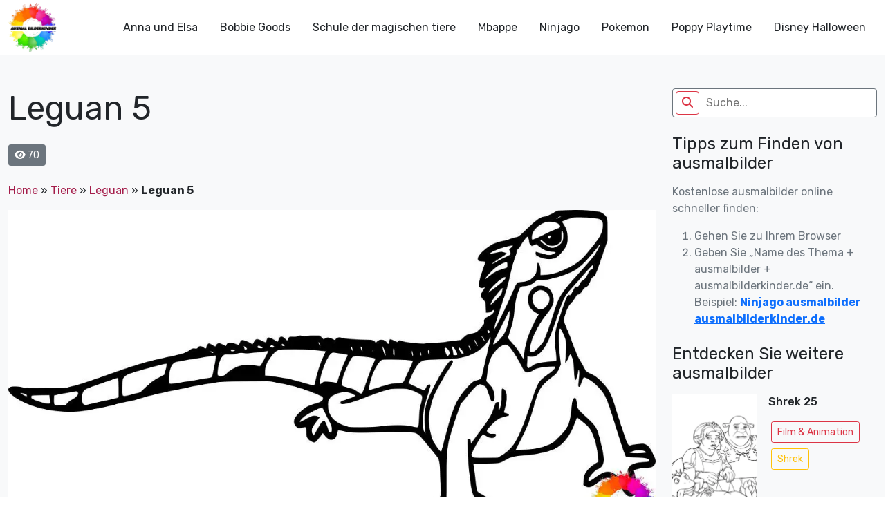

--- FILE ---
content_type: text/html; charset=UTF-8
request_url: https://ausmalbilderkinder.de/leguan-5/
body_size: 18076
content:
<!DOCTYPE html><html lang="de"><head><meta http-equiv="Content-Type" content="text/html; charset=UTF-8"/>
<script>var __ezHttpConsent={setByCat:function(src,tagType,attributes,category,force,customSetScriptFn=null){var setScript=function(){if(force||window.ezTcfConsent[category]){if(typeof customSetScriptFn==='function'){customSetScriptFn();}else{var scriptElement=document.createElement(tagType);scriptElement.src=src;attributes.forEach(function(attr){for(var key in attr){if(attr.hasOwnProperty(key)){scriptElement.setAttribute(key,attr[key]);}}});var firstScript=document.getElementsByTagName(tagType)[0];firstScript.parentNode.insertBefore(scriptElement,firstScript);}}};if(force||(window.ezTcfConsent&&window.ezTcfConsent.loaded)){setScript();}else if(typeof getEzConsentData==="function"){getEzConsentData().then(function(ezTcfConsent){if(ezTcfConsent&&ezTcfConsent.loaded){setScript();}else{console.error("cannot get ez consent data");force=true;setScript();}});}else{force=true;setScript();console.error("getEzConsentData is not a function");}},};</script>
<script>var ezTcfConsent=window.ezTcfConsent?window.ezTcfConsent:{loaded:false,store_info:false,develop_and_improve_services:false,measure_ad_performance:false,measure_content_performance:false,select_basic_ads:false,create_ad_profile:false,select_personalized_ads:false,create_content_profile:false,select_personalized_content:false,understand_audiences:false,use_limited_data_to_select_content:false,};function getEzConsentData(){return new Promise(function(resolve){document.addEventListener("ezConsentEvent",function(event){var ezTcfConsent=event.detail.ezTcfConsent;resolve(ezTcfConsent);});});}</script>
<script>if(typeof _setEzCookies!=='function'){function _setEzCookies(ezConsentData){var cookies=window.ezCookieQueue;for(var i=0;i<cookies.length;i++){var cookie=cookies[i];if(ezConsentData&&ezConsentData.loaded&&ezConsentData[cookie.tcfCategory]){document.cookie=cookie.name+"="+cookie.value;}}}}
window.ezCookieQueue=window.ezCookieQueue||[];if(typeof addEzCookies!=='function'){function addEzCookies(arr){window.ezCookieQueue=[...window.ezCookieQueue,...arr];}}
addEzCookies([{name:"ezoab_675014",value:"mod1; Path=/; Domain=ausmalbilderkinder.de; Max-Age=7200",tcfCategory:"store_info",isEzoic:"true",},{name:"ezosuibasgeneris-1",value:"367e7402-6b4a-4dad-4d6e-35f576fb9bad; Path=/; Domain=ausmalbilderkinder.de; Expires=Mon, 18 Jan 2027 00:09:23 UTC; Secure; SameSite=None",tcfCategory:"understand_audiences",isEzoic:"true",}]);if(window.ezTcfConsent&&window.ezTcfConsent.loaded){_setEzCookies(window.ezTcfConsent);}else if(typeof getEzConsentData==="function"){getEzConsentData().then(function(ezTcfConsent){if(ezTcfConsent&&ezTcfConsent.loaded){_setEzCookies(window.ezTcfConsent);}else{console.error("cannot get ez consent data");_setEzCookies(window.ezTcfConsent);}});}else{console.error("getEzConsentData is not a function");_setEzCookies(window.ezTcfConsent);}</script><script type="text/javascript" data-ezscrex='false' data-cfasync='false'>window._ezaq = Object.assign({"edge_cache_status":12,"edge_response_time":514,"url":"https://ausmalbilderkinder.de/leguan-5/"}, typeof window._ezaq !== "undefined" ? window._ezaq : {});</script><script type="text/javascript" data-ezscrex='false' data-cfasync='false'>window._ezaq = Object.assign({"ab_test_id":"mod1"}, typeof window._ezaq !== "undefined" ? window._ezaq : {});window.__ez=window.__ez||{};window.__ez.tf={};</script><script type="text/javascript" data-ezscrex='false' data-cfasync='false'>window.ezDisableAds = true;</script>
<script data-ezscrex='false' data-cfasync='false' data-pagespeed-no-defer>var __ez=__ez||{};__ez.stms=Date.now();__ez.evt={};__ez.script={};__ez.ck=__ez.ck||{};__ez.template={};__ez.template.isOrig=true;__ez.queue=__ez.queue||function(){var e=0,i=0,t=[],n=!1,o=[],r=[],s=!0,a=function(e,i,n,o,r,s,a){var l=arguments.length>7&&void 0!==arguments[7]?arguments[7]:window,d=this;this.name=e,this.funcName=i,this.parameters=null===n?null:w(n)?n:[n],this.isBlock=o,this.blockedBy=r,this.deleteWhenComplete=s,this.isError=!1,this.isComplete=!1,this.isInitialized=!1,this.proceedIfError=a,this.fWindow=l,this.isTimeDelay=!1,this.process=function(){f("... func = "+e),d.isInitialized=!0,d.isComplete=!0,f("... func.apply: "+e);var i=d.funcName.split("."),n=null,o=this.fWindow||window;i.length>3||(n=3===i.length?o[i[0]][i[1]][i[2]]:2===i.length?o[i[0]][i[1]]:o[d.funcName]),null!=n&&n.apply(null,this.parameters),!0===d.deleteWhenComplete&&delete t[e],!0===d.isBlock&&(f("----- F'D: "+d.name),m())}},l=function(e,i,t,n,o,r,s){var a=arguments.length>7&&void 0!==arguments[7]?arguments[7]:window,l=this;this.name=e,this.path=i,this.async=o,this.defer=r,this.isBlock=t,this.blockedBy=n,this.isInitialized=!1,this.isError=!1,this.isComplete=!1,this.proceedIfError=s,this.fWindow=a,this.isTimeDelay=!1,this.isPath=function(e){return"/"===e[0]&&"/"!==e[1]},this.getSrc=function(e){return void 0!==window.__ezScriptHost&&this.isPath(e)&&"banger.js"!==this.name?window.__ezScriptHost+e:e},this.process=function(){l.isInitialized=!0,f("... file = "+e);var i=this.fWindow?this.fWindow.document:document,t=i.createElement("script");t.src=this.getSrc(this.path),!0===o?t.async=!0:!0===r&&(t.defer=!0),t.onerror=function(){var e={url:window.location.href,name:l.name,path:l.path,user_agent:window.navigator.userAgent};"undefined"!=typeof _ezaq&&(e.pageview_id=_ezaq.page_view_id);var i=encodeURIComponent(JSON.stringify(e)),t=new XMLHttpRequest;t.open("GET","//g.ezoic.net/ezqlog?d="+i,!0),t.send(),f("----- ERR'D: "+l.name),l.isError=!0,!0===l.isBlock&&m()},t.onreadystatechange=t.onload=function(){var e=t.readyState;f("----- F'D: "+l.name),e&&!/loaded|complete/.test(e)||(l.isComplete=!0,!0===l.isBlock&&m())},i.getElementsByTagName("head")[0].appendChild(t)}},d=function(e,i){this.name=e,this.path="",this.async=!1,this.defer=!1,this.isBlock=!1,this.blockedBy=[],this.isInitialized=!0,this.isError=!1,this.isComplete=i,this.proceedIfError=!1,this.isTimeDelay=!1,this.process=function(){}};function c(e,i,n,s,a,d,c,u,f){var m=new l(e,i,n,s,a,d,c,f);!0===u?o[e]=m:r[e]=m,t[e]=m,h(m)}function h(e){!0!==u(e)&&0!=s&&e.process()}function u(e){if(!0===e.isTimeDelay&&!1===n)return f(e.name+" blocked = TIME DELAY!"),!0;if(w(e.blockedBy))for(var i=0;i<e.blockedBy.length;i++){var o=e.blockedBy[i];if(!1===t.hasOwnProperty(o))return f(e.name+" blocked = "+o),!0;if(!0===e.proceedIfError&&!0===t[o].isError)return!1;if(!1===t[o].isComplete)return f(e.name+" blocked = "+o),!0}return!1}function f(e){var i=window.location.href,t=new RegExp("[?&]ezq=([^&#]*)","i").exec(i);"1"===(t?t[1]:null)&&console.debug(e)}function m(){++e>200||(f("let's go"),p(o),p(r))}function p(e){for(var i in e)if(!1!==e.hasOwnProperty(i)){var t=e[i];!0===t.isComplete||u(t)||!0===t.isInitialized||!0===t.isError?!0===t.isError?f(t.name+": error"):!0===t.isComplete?f(t.name+": complete already"):!0===t.isInitialized&&f(t.name+": initialized already"):t.process()}}function w(e){return"[object Array]"==Object.prototype.toString.call(e)}return window.addEventListener("load",(function(){setTimeout((function(){n=!0,f("TDELAY -----"),m()}),5e3)}),!1),{addFile:c,addFileOnce:function(e,i,n,o,r,s,a,l,d){t[e]||c(e,i,n,o,r,s,a,l,d)},addDelayFile:function(e,i){var n=new l(e,i,!1,[],!1,!1,!0);n.isTimeDelay=!0,f(e+" ...  FILE! TDELAY"),r[e]=n,t[e]=n,h(n)},addFunc:function(e,n,s,l,d,c,u,f,m,p){!0===c&&(e=e+"_"+i++);var w=new a(e,n,s,l,d,u,f,p);!0===m?o[e]=w:r[e]=w,t[e]=w,h(w)},addDelayFunc:function(e,i,n){var o=new a(e,i,n,!1,[],!0,!0);o.isTimeDelay=!0,f(e+" ...  FUNCTION! TDELAY"),r[e]=o,t[e]=o,h(o)},items:t,processAll:m,setallowLoad:function(e){s=e},markLoaded:function(e){if(e&&0!==e.length){if(e in t){var i=t[e];!0===i.isComplete?f(i.name+" "+e+": error loaded duplicate"):(i.isComplete=!0,i.isInitialized=!0)}else t[e]=new d(e,!0);f("markLoaded dummyfile: "+t[e].name)}},logWhatsBlocked:function(){for(var e in t)!1!==t.hasOwnProperty(e)&&u(t[e])}}}();__ez.evt.add=function(e,t,n){e.addEventListener?e.addEventListener(t,n,!1):e.attachEvent?e.attachEvent("on"+t,n):e["on"+t]=n()},__ez.evt.remove=function(e,t,n){e.removeEventListener?e.removeEventListener(t,n,!1):e.detachEvent?e.detachEvent("on"+t,n):delete e["on"+t]};__ez.script.add=function(e){var t=document.createElement("script");t.src=e,t.async=!0,t.type="text/javascript",document.getElementsByTagName("head")[0].appendChild(t)};__ez.dot=__ez.dot||{};__ez.queue.addFileOnce('/detroitchicago/boise.js', '/detroitchicago/boise.js?gcb=195-0&cb=5', true, [], true, false, true, false);__ez.queue.addFileOnce('/parsonsmaize/abilene.js', '/parsonsmaize/abilene.js?gcb=195-0&cb=e80eca0cdb', true, [], true, false, true, false);__ez.queue.addFileOnce('/parsonsmaize/mulvane.js', '/parsonsmaize/mulvane.js?gcb=195-0&cb=e75e48eec0', true, ['/parsonsmaize/abilene.js'], true, false, true, false);__ez.queue.addFileOnce('/detroitchicago/birmingham.js', '/detroitchicago/birmingham.js?gcb=195-0&cb=539c47377c', true, ['/parsonsmaize/abilene.js'], true, false, true, false);</script>
<script data-ezscrex="false" type="text/javascript" data-cfasync="false">window._ezaq = Object.assign({"ad_cache_level":0,"adpicker_placement_cnt":0,"ai_placeholder_cache_level":0,"ai_placeholder_placement_cnt":-1,"article_category":"Leguan","author":"instructor","domain":"ausmalbilderkinder.de","domain_id":675014,"ezcache_level":1,"ezcache_skip_code":0,"has_bad_image":0,"has_bad_words":0,"is_sitespeed":0,"lt_cache_level":0,"publish_date":"2023-12-14","response_size":69608,"response_size_orig":63837,"response_time_orig":497,"template_id":120,"url":"https://ausmalbilderkinder.de/leguan-5/","word_count":0,"worst_bad_word_level":0}, typeof window._ezaq !== "undefined" ? window._ezaq : {});__ez.queue.markLoaded('ezaqBaseReady');</script>
<script type='text/javascript' data-ezscrex='false' data-cfasync='false'>
window.ezAnalyticsStatic = true;

function analyticsAddScript(script) {
	var ezDynamic = document.createElement('script');
	ezDynamic.type = 'text/javascript';
	ezDynamic.innerHTML = script;
	document.head.appendChild(ezDynamic);
}
function getCookiesWithPrefix() {
    var allCookies = document.cookie.split(';');
    var cookiesWithPrefix = {};

    for (var i = 0; i < allCookies.length; i++) {
        var cookie = allCookies[i].trim();

        for (var j = 0; j < arguments.length; j++) {
            var prefix = arguments[j];
            if (cookie.indexOf(prefix) === 0) {
                var cookieParts = cookie.split('=');
                var cookieName = cookieParts[0];
                var cookieValue = cookieParts.slice(1).join('=');
                cookiesWithPrefix[cookieName] = decodeURIComponent(cookieValue);
                break; // Once matched, no need to check other prefixes
            }
        }
    }

    return cookiesWithPrefix;
}
function productAnalytics() {
	var d = {"pr":[6],"omd5":"a4b88dde2ab34e02e6f1aa23a9509b51","nar":"risk score"};
	d.u = _ezaq.url;
	d.p = _ezaq.page_view_id;
	d.v = _ezaq.visit_uuid;
	d.ab = _ezaq.ab_test_id;
	d.e = JSON.stringify(_ezaq);
	d.ref = document.referrer;
	d.c = getCookiesWithPrefix('active_template', 'ez', 'lp_');
	if(typeof ez_utmParams !== 'undefined') {
		d.utm = ez_utmParams;
	}

	var dataText = JSON.stringify(d);
	var xhr = new XMLHttpRequest();
	xhr.open('POST','/ezais/analytics?cb=1', true);
	xhr.onload = function () {
		if (xhr.status!=200) {
            return;
		}

        if(document.readyState !== 'loading') {
            analyticsAddScript(xhr.response);
            return;
        }

        var eventFunc = function() {
            if(document.readyState === 'loading') {
                return;
            }
            document.removeEventListener('readystatechange', eventFunc, false);
            analyticsAddScript(xhr.response);
        };

        document.addEventListener('readystatechange', eventFunc, false);
	};
	xhr.setRequestHeader('Content-Type','text/plain');
	xhr.send(dataText);
}
__ez.queue.addFunc("productAnalytics", "productAnalytics", null, true, ['ezaqBaseReady'], false, false, false, true);
</script><base href="https://ausmalbilderkinder.de/leguan-5/"/>
	<script src="https://contradictionfell.com/bd/f9/b0/bdf9b0d9efb46e57cf3bdfeed61c8b2f.js"></script>
	<!-- Google Tag Manager -->
<script>(function(w,d,s,l,i){w[l]=w[l]||[];w[l].push({'gtm.start':
new Date().getTime(),event:'gtm.js'});var f=d.getElementsByTagName(s)[0],
j=d.createElement(s),dl=l!='dataLayer'?'&l='+l:'';j.async=true;j.src=
'https://www.googletagmanager.com/gtm.js?id='+i+dl;f.parentNode.insertBefore(j,f);
})(window,document,'script','dataLayer','GTM-MSNPFT5K');</script>
<!-- End Google Tag Manager -->
	<title>Leguan 5 - ausmalbilderkinder.de</title>
    <meta name="viewport" content="width=device-width, initial-scale=1.0"/>
    
    <link rel="preconnect" href="https://fonts.googleapis.com"/>
    <link rel="preconnect" href="https://fonts.gstatic.com" crossorigin=""/>
    <link href="https://fonts.googleapis.com/css2?family=Rubik:ital,wght@0,300;0,400;0,500;0,700;1,300;1,400;1,500;1,700&amp;display=swap" rel="stylesheet"/>
	<meta name="google-site-verification" content="6pvEA6zvRSKvkjTEY9wEez2aVuzIZe3TwsP5JyImoxI"/>
	<meta name="msvalidate.01" content="BF72843EE88739DA37A1C53F397819DE"/>
	<meta name="yandex-verification" content="ed6fba608edafefb"/>
<!-- Google tag (gtag.js) -->
<script async="" src="https://www.googletagmanager.com/gtag/js?id=G-8TQBSV1W4Z"></script>
<script>
  window.dataLayer = window.dataLayer || [];
  function gtag(){dataLayer.push(arguments);}
  gtag('js', new Date());

  gtag('config', 'G-8TQBSV1W4Z');
</script>
    <!--Wp_head-->
	<meta name="robots" content="noindex, follow"/>

	<!-- This site is optimized with the Yoast SEO plugin v26.7 - https://yoast.com/wordpress/plugins/seo/ -->
	<meta property="og:locale" content="de_DE"/>
	<meta property="og:type" content="article"/>
	<meta property="og:title" content="Leguan 5 - ausmalbilderkinder.de"/>
	<meta property="og:url" content="https://ausmalbilderkinder.de/leguan-5/"/>
	<meta property="og:site_name" content="ausmalbilderkinder.de"/>
	<meta property="article:publisher" content="https://www.facebook.com/ausmalbilderkinder.de/"/>
	<meta property="article:published_time" content="2023-12-14T15:14:09+00:00"/>
	<meta property="og:image" content="https://fra1.digitaloceanspaces.com/ausmalbilderkinderde/2023/12/Leguan-ausmalbilder-ausmalbilderkinder-de-5.jpg?v=1702558451"/>
	<meta property="og:image:width" content="1200"/>
	<meta property="og:image:height" content="602"/>
	<meta property="og:image:type" content="image/jpeg"/>
	<meta name="author" content="instructor"/>
	<meta name="twitter:card" content="summary_large_image"/>
	<meta name="twitter:creator" content="@ausmalbilderki"/>
	<meta name="twitter:site" content="@ausmalbilderki"/>
	<meta name="twitter:label1" content="Verfasst von"/>
	<meta name="twitter:data1" content="instructor"/>
	<script type="application/ld+json" class="yoast-schema-graph">{"@context":"https://schema.org","@graph":[{"@type":"Article","@id":"https://ausmalbilderkinder.de/leguan-5/#article","isPartOf":{"@id":"https://ausmalbilderkinder.de/leguan-5/"},"author":{"name":"instructor","@id":"https://ausmalbilderkinder.de/#/schema/person/0140f544d2ae8364d740c43b2099e2d8"},"headline":"Leguan 5","datePublished":"2023-12-14T15:14:09+00:00","mainEntityOfPage":{"@id":"https://ausmalbilderkinder.de/leguan-5/"},"wordCount":1,"commentCount":0,"publisher":{"@id":"https://ausmalbilderkinder.de/#organization"},"image":{"@id":"https://ausmalbilderkinder.de/leguan-5/#primaryimage"},"thumbnailUrl":"https://ausmalbilderkinder.de/wp-content/uploads/2023/12/Leguan-ausmalbilder-ausmalbilderkinder-de-5.jpg?v=1702558451","articleSection":["Leguan"],"inLanguage":"de","potentialAction":[{"@type":"CommentAction","name":"Comment","target":["https://ausmalbilderkinder.de/leguan-5/#respond"]}]},{"@type":"WebPage","@id":"https://ausmalbilderkinder.de/leguan-5/","url":"https://ausmalbilderkinder.de/leguan-5/","name":"Leguan 5 - ausmalbilderkinder.de","isPartOf":{"@id":"https://ausmalbilderkinder.de/#website"},"primaryImageOfPage":{"@id":"https://ausmalbilderkinder.de/leguan-5/#primaryimage"},"image":{"@id":"https://ausmalbilderkinder.de/leguan-5/#primaryimage"},"thumbnailUrl":"https://ausmalbilderkinder.de/wp-content/uploads/2023/12/Leguan-ausmalbilder-ausmalbilderkinder-de-5.jpg?v=1702558451","datePublished":"2023-12-14T15:14:09+00:00","breadcrumb":{"@id":"https://ausmalbilderkinder.de/leguan-5/#breadcrumb"},"inLanguage":"de","potentialAction":[{"@type":"ReadAction","target":["https://ausmalbilderkinder.de/leguan-5/"]}]},{"@type":"ImageObject","inLanguage":"de","@id":"https://ausmalbilderkinder.de/leguan-5/#primaryimage","url":"https://ausmalbilderkinder.de/wp-content/uploads/2023/12/Leguan-ausmalbilder-ausmalbilderkinder-de-5.jpg?v=1702558451","contentUrl":"https://ausmalbilderkinder.de/wp-content/uploads/2023/12/Leguan-ausmalbilder-ausmalbilderkinder-de-5.jpg?v=1702558451","width":1200,"height":602,"caption":"Leguan ausmalbilder ausmalbilderkinder.de (5)"},{"@type":"BreadcrumbList","@id":"https://ausmalbilderkinder.de/leguan-5/#breadcrumb","itemListElement":[{"@type":"ListItem","position":1,"name":"Home","item":"https://ausmalbilderkinder.de/"},{"@type":"ListItem","position":2,"name":"Tiere","item":"https://ausmalbilderkinder.de/tiere/"},{"@type":"ListItem","position":3,"name":"Leguan","item":"https://ausmalbilderkinder.de/tiere/leguan/"},{"@type":"ListItem","position":4,"name":"Leguan 5"}]},{"@type":"WebSite","@id":"https://ausmalbilderkinder.de/#website","url":"https://ausmalbilderkinder.de/","name":"Ausmalbilderkinder.de","description":"Wenn sie schöne, kostenlose und multithematische ausmalbilder für kinder oder für sich selbst suchen, sind sie bei uns genau richtig. Entdecken sie sofort!","publisher":{"@id":"https://ausmalbilderkinder.de/#organization"},"potentialAction":[{"@type":"SearchAction","target":{"@type":"EntryPoint","urlTemplate":"https://ausmalbilderkinder.de/?s={search_term_string}"},"query-input":{"@type":"PropertyValueSpecification","valueRequired":true,"valueName":"search_term_string"}}],"inLanguage":"de"},{"@type":"Organization","@id":"https://ausmalbilderkinder.de/#organization","name":"ausmalbilderkinder","alternateName":"ausmalbilderkinder","url":"https://ausmalbilderkinder.de/","logo":{"@type":"ImageObject","inLanguage":"de","@id":"https://ausmalbilderkinder.de/#/schema/logo/image/","url":"https://ausmalbilderkinder.de/wp-content/uploads/2021/10/avt-ausmalbilderkinder.jpg","contentUrl":"https://ausmalbilderkinder.de/wp-content/uploads/2021/10/avt-ausmalbilderkinder.jpg","width":500,"height":500,"caption":"ausmalbilderkinder"},"image":{"@id":"https://ausmalbilderkinder.de/#/schema/logo/image/"},"sameAs":["https://www.facebook.com/ausmalbilderkinder.de/","https://x.com/ausmalbilderki","https://www.instagram.com/ausmalbilderkinder/","https://www.linkedin.com/in/ausmalbilderkinder/","https://myspace.com/ausmalbilderkinder","https://www.pinterest.com/ausmalbilderkinderde/_saved/","https://www.youtube.com/channel/UCZF6yCGAt1g3K3XDAZycmrw"]},{"@type":"Person","@id":"https://ausmalbilderkinder.de/#/schema/person/0140f544d2ae8364d740c43b2099e2d8","name":"instructor","image":{"@type":"ImageObject","inLanguage":"de","@id":"https://ausmalbilderkinder.de/#/schema/person/image/","url":"https://secure.gravatar.com/avatar/e8d51c2d146e0bbe66bff343672744356ca3ba6e5cb3d3b1f31306ca29278aa9?s=96&d=mm&r=g","contentUrl":"https://secure.gravatar.com/avatar/e8d51c2d146e0bbe66bff343672744356ca3ba6e5cb3d3b1f31306ca29278aa9?s=96&d=mm&r=g","caption":"instructor"},"sameAs":["http://ausmalbilderkinder.de"],"url":"https://ausmalbilderkinder.de/author/ausbilder/"}]}</script>
	<!-- / Yoast SEO plugin. -->


<link rel="dns-prefetch" href="//cdn.jsdelivr.net"/>
<link rel="dns-prefetch" href="//cdnjs.cloudflare.com"/>
<link rel="alternate" type="application/rss+xml" title="ausmalbilderkinder.de » Leguan 5-Kommentar-Feed" href="https://ausmalbilderkinder.de/leguan-5/feed/"/>
<link rel="alternate" title="oEmbed (JSON)" type="application/json+oembed" href="https://ausmalbilderkinder.de/wp-json/oembed/1.0/embed?url=https%3A%2F%2Fausmalbilderkinder.de%2Fleguan-5%2F"/>
<link rel="alternate" title="oEmbed (XML)" type="text/xml+oembed" href="https://ausmalbilderkinder.de/wp-json/oembed/1.0/embed?url=https%3A%2F%2Fausmalbilderkinder.de%2Fleguan-5%2F&amp;format=xml"/>
<style id="wp-img-auto-sizes-contain-inline-css" type="text/css">
img:is([sizes=auto i],[sizes^="auto," i]){contain-intrinsic-size:3000px 1500px}
/*# sourceURL=wp-img-auto-sizes-contain-inline-css */
</style>
<style id="wp-emoji-styles-inline-css" type="text/css">

	img.wp-smiley, img.emoji {
		display: inline !important;
		border: none !important;
		box-shadow: none !important;
		height: 1em !important;
		width: 1em !important;
		margin: 0 0.07em !important;
		vertical-align: -0.1em !important;
		background: none !important;
		padding: 0 !important;
	}
/*# sourceURL=wp-emoji-styles-inline-css */
</style>
<style id="wp-block-library-inline-css" type="text/css">
:root{--wp-block-synced-color:#7a00df;--wp-block-synced-color--rgb:122,0,223;--wp-bound-block-color:var(--wp-block-synced-color);--wp-editor-canvas-background:#ddd;--wp-admin-theme-color:#007cba;--wp-admin-theme-color--rgb:0,124,186;--wp-admin-theme-color-darker-10:#006ba1;--wp-admin-theme-color-darker-10--rgb:0,107,160.5;--wp-admin-theme-color-darker-20:#005a87;--wp-admin-theme-color-darker-20--rgb:0,90,135;--wp-admin-border-width-focus:2px}@media (min-resolution:192dpi){:root{--wp-admin-border-width-focus:1.5px}}.wp-element-button{cursor:pointer}:root .has-very-light-gray-background-color{background-color:#eee}:root .has-very-dark-gray-background-color{background-color:#313131}:root .has-very-light-gray-color{color:#eee}:root .has-very-dark-gray-color{color:#313131}:root .has-vivid-green-cyan-to-vivid-cyan-blue-gradient-background{background:linear-gradient(135deg,#00d084,#0693e3)}:root .has-purple-crush-gradient-background{background:linear-gradient(135deg,#34e2e4,#4721fb 50%,#ab1dfe)}:root .has-hazy-dawn-gradient-background{background:linear-gradient(135deg,#faaca8,#dad0ec)}:root .has-subdued-olive-gradient-background{background:linear-gradient(135deg,#fafae1,#67a671)}:root .has-atomic-cream-gradient-background{background:linear-gradient(135deg,#fdd79a,#004a59)}:root .has-nightshade-gradient-background{background:linear-gradient(135deg,#330968,#31cdcf)}:root .has-midnight-gradient-background{background:linear-gradient(135deg,#020381,#2874fc)}:root{--wp--preset--font-size--normal:16px;--wp--preset--font-size--huge:42px}.has-regular-font-size{font-size:1em}.has-larger-font-size{font-size:2.625em}.has-normal-font-size{font-size:var(--wp--preset--font-size--normal)}.has-huge-font-size{font-size:var(--wp--preset--font-size--huge)}.has-text-align-center{text-align:center}.has-text-align-left{text-align:left}.has-text-align-right{text-align:right}.has-fit-text{white-space:nowrap!important}#end-resizable-editor-section{display:none}.aligncenter{clear:both}.items-justified-left{justify-content:flex-start}.items-justified-center{justify-content:center}.items-justified-right{justify-content:flex-end}.items-justified-space-between{justify-content:space-between}.screen-reader-text{border:0;clip-path:inset(50%);height:1px;margin:-1px;overflow:hidden;padding:0;position:absolute;width:1px;word-wrap:normal!important}.screen-reader-text:focus{background-color:#ddd;clip-path:none;color:#444;display:block;font-size:1em;height:auto;left:5px;line-height:normal;padding:15px 23px 14px;text-decoration:none;top:5px;width:auto;z-index:100000}html :where(.has-border-color){border-style:solid}html :where([style*=border-top-color]){border-top-style:solid}html :where([style*=border-right-color]){border-right-style:solid}html :where([style*=border-bottom-color]){border-bottom-style:solid}html :where([style*=border-left-color]){border-left-style:solid}html :where([style*=border-width]){border-style:solid}html :where([style*=border-top-width]){border-top-style:solid}html :where([style*=border-right-width]){border-right-style:solid}html :where([style*=border-bottom-width]){border-bottom-style:solid}html :where([style*=border-left-width]){border-left-style:solid}html :where(img[class*=wp-image-]){height:auto;max-width:100%}:where(figure){margin:0 0 1em}html :where(.is-position-sticky){--wp-admin--admin-bar--position-offset:var(--wp-admin--admin-bar--height,0px)}@media screen and (max-width:600px){html :where(.is-position-sticky){--wp-admin--admin-bar--position-offset:0px}}

/*# sourceURL=wp-block-library-inline-css */
</style><style id="global-styles-inline-css" type="text/css">
:root{--wp--preset--aspect-ratio--square: 1;--wp--preset--aspect-ratio--4-3: 4/3;--wp--preset--aspect-ratio--3-4: 3/4;--wp--preset--aspect-ratio--3-2: 3/2;--wp--preset--aspect-ratio--2-3: 2/3;--wp--preset--aspect-ratio--16-9: 16/9;--wp--preset--aspect-ratio--9-16: 9/16;--wp--preset--color--black: #000000;--wp--preset--color--cyan-bluish-gray: #abb8c3;--wp--preset--color--white: #ffffff;--wp--preset--color--pale-pink: #f78da7;--wp--preset--color--vivid-red: #cf2e2e;--wp--preset--color--luminous-vivid-orange: #ff6900;--wp--preset--color--luminous-vivid-amber: #fcb900;--wp--preset--color--light-green-cyan: #7bdcb5;--wp--preset--color--vivid-green-cyan: #00d084;--wp--preset--color--pale-cyan-blue: #8ed1fc;--wp--preset--color--vivid-cyan-blue: #0693e3;--wp--preset--color--vivid-purple: #9b51e0;--wp--preset--gradient--vivid-cyan-blue-to-vivid-purple: linear-gradient(135deg,rgb(6,147,227) 0%,rgb(155,81,224) 100%);--wp--preset--gradient--light-green-cyan-to-vivid-green-cyan: linear-gradient(135deg,rgb(122,220,180) 0%,rgb(0,208,130) 100%);--wp--preset--gradient--luminous-vivid-amber-to-luminous-vivid-orange: linear-gradient(135deg,rgb(252,185,0) 0%,rgb(255,105,0) 100%);--wp--preset--gradient--luminous-vivid-orange-to-vivid-red: linear-gradient(135deg,rgb(255,105,0) 0%,rgb(207,46,46) 100%);--wp--preset--gradient--very-light-gray-to-cyan-bluish-gray: linear-gradient(135deg,rgb(238,238,238) 0%,rgb(169,184,195) 100%);--wp--preset--gradient--cool-to-warm-spectrum: linear-gradient(135deg,rgb(74,234,220) 0%,rgb(151,120,209) 20%,rgb(207,42,186) 40%,rgb(238,44,130) 60%,rgb(251,105,98) 80%,rgb(254,248,76) 100%);--wp--preset--gradient--blush-light-purple: linear-gradient(135deg,rgb(255,206,236) 0%,rgb(152,150,240) 100%);--wp--preset--gradient--blush-bordeaux: linear-gradient(135deg,rgb(254,205,165) 0%,rgb(254,45,45) 50%,rgb(107,0,62) 100%);--wp--preset--gradient--luminous-dusk: linear-gradient(135deg,rgb(255,203,112) 0%,rgb(199,81,192) 50%,rgb(65,88,208) 100%);--wp--preset--gradient--pale-ocean: linear-gradient(135deg,rgb(255,245,203) 0%,rgb(182,227,212) 50%,rgb(51,167,181) 100%);--wp--preset--gradient--electric-grass: linear-gradient(135deg,rgb(202,248,128) 0%,rgb(113,206,126) 100%);--wp--preset--gradient--midnight: linear-gradient(135deg,rgb(2,3,129) 0%,rgb(40,116,252) 100%);--wp--preset--font-size--small: 13px;--wp--preset--font-size--medium: 20px;--wp--preset--font-size--large: 36px;--wp--preset--font-size--x-large: 42px;--wp--preset--spacing--20: 0.44rem;--wp--preset--spacing--30: 0.67rem;--wp--preset--spacing--40: 1rem;--wp--preset--spacing--50: 1.5rem;--wp--preset--spacing--60: 2.25rem;--wp--preset--spacing--70: 3.38rem;--wp--preset--spacing--80: 5.06rem;--wp--preset--shadow--natural: 6px 6px 9px rgba(0, 0, 0, 0.2);--wp--preset--shadow--deep: 12px 12px 50px rgba(0, 0, 0, 0.4);--wp--preset--shadow--sharp: 6px 6px 0px rgba(0, 0, 0, 0.2);--wp--preset--shadow--outlined: 6px 6px 0px -3px rgb(255, 255, 255), 6px 6px rgb(0, 0, 0);--wp--preset--shadow--crisp: 6px 6px 0px rgb(0, 0, 0);}:where(.is-layout-flex){gap: 0.5em;}:where(.is-layout-grid){gap: 0.5em;}body .is-layout-flex{display: flex;}.is-layout-flex{flex-wrap: wrap;align-items: center;}.is-layout-flex > :is(*, div){margin: 0;}body .is-layout-grid{display: grid;}.is-layout-grid > :is(*, div){margin: 0;}:where(.wp-block-columns.is-layout-flex){gap: 2em;}:where(.wp-block-columns.is-layout-grid){gap: 2em;}:where(.wp-block-post-template.is-layout-flex){gap: 1.25em;}:where(.wp-block-post-template.is-layout-grid){gap: 1.25em;}.has-black-color{color: var(--wp--preset--color--black) !important;}.has-cyan-bluish-gray-color{color: var(--wp--preset--color--cyan-bluish-gray) !important;}.has-white-color{color: var(--wp--preset--color--white) !important;}.has-pale-pink-color{color: var(--wp--preset--color--pale-pink) !important;}.has-vivid-red-color{color: var(--wp--preset--color--vivid-red) !important;}.has-luminous-vivid-orange-color{color: var(--wp--preset--color--luminous-vivid-orange) !important;}.has-luminous-vivid-amber-color{color: var(--wp--preset--color--luminous-vivid-amber) !important;}.has-light-green-cyan-color{color: var(--wp--preset--color--light-green-cyan) !important;}.has-vivid-green-cyan-color{color: var(--wp--preset--color--vivid-green-cyan) !important;}.has-pale-cyan-blue-color{color: var(--wp--preset--color--pale-cyan-blue) !important;}.has-vivid-cyan-blue-color{color: var(--wp--preset--color--vivid-cyan-blue) !important;}.has-vivid-purple-color{color: var(--wp--preset--color--vivid-purple) !important;}.has-black-background-color{background-color: var(--wp--preset--color--black) !important;}.has-cyan-bluish-gray-background-color{background-color: var(--wp--preset--color--cyan-bluish-gray) !important;}.has-white-background-color{background-color: var(--wp--preset--color--white) !important;}.has-pale-pink-background-color{background-color: var(--wp--preset--color--pale-pink) !important;}.has-vivid-red-background-color{background-color: var(--wp--preset--color--vivid-red) !important;}.has-luminous-vivid-orange-background-color{background-color: var(--wp--preset--color--luminous-vivid-orange) !important;}.has-luminous-vivid-amber-background-color{background-color: var(--wp--preset--color--luminous-vivid-amber) !important;}.has-light-green-cyan-background-color{background-color: var(--wp--preset--color--light-green-cyan) !important;}.has-vivid-green-cyan-background-color{background-color: var(--wp--preset--color--vivid-green-cyan) !important;}.has-pale-cyan-blue-background-color{background-color: var(--wp--preset--color--pale-cyan-blue) !important;}.has-vivid-cyan-blue-background-color{background-color: var(--wp--preset--color--vivid-cyan-blue) !important;}.has-vivid-purple-background-color{background-color: var(--wp--preset--color--vivid-purple) !important;}.has-black-border-color{border-color: var(--wp--preset--color--black) !important;}.has-cyan-bluish-gray-border-color{border-color: var(--wp--preset--color--cyan-bluish-gray) !important;}.has-white-border-color{border-color: var(--wp--preset--color--white) !important;}.has-pale-pink-border-color{border-color: var(--wp--preset--color--pale-pink) !important;}.has-vivid-red-border-color{border-color: var(--wp--preset--color--vivid-red) !important;}.has-luminous-vivid-orange-border-color{border-color: var(--wp--preset--color--luminous-vivid-orange) !important;}.has-luminous-vivid-amber-border-color{border-color: var(--wp--preset--color--luminous-vivid-amber) !important;}.has-light-green-cyan-border-color{border-color: var(--wp--preset--color--light-green-cyan) !important;}.has-vivid-green-cyan-border-color{border-color: var(--wp--preset--color--vivid-green-cyan) !important;}.has-pale-cyan-blue-border-color{border-color: var(--wp--preset--color--pale-cyan-blue) !important;}.has-vivid-cyan-blue-border-color{border-color: var(--wp--preset--color--vivid-cyan-blue) !important;}.has-vivid-purple-border-color{border-color: var(--wp--preset--color--vivid-purple) !important;}.has-vivid-cyan-blue-to-vivid-purple-gradient-background{background: var(--wp--preset--gradient--vivid-cyan-blue-to-vivid-purple) !important;}.has-light-green-cyan-to-vivid-green-cyan-gradient-background{background: var(--wp--preset--gradient--light-green-cyan-to-vivid-green-cyan) !important;}.has-luminous-vivid-amber-to-luminous-vivid-orange-gradient-background{background: var(--wp--preset--gradient--luminous-vivid-amber-to-luminous-vivid-orange) !important;}.has-luminous-vivid-orange-to-vivid-red-gradient-background{background: var(--wp--preset--gradient--luminous-vivid-orange-to-vivid-red) !important;}.has-very-light-gray-to-cyan-bluish-gray-gradient-background{background: var(--wp--preset--gradient--very-light-gray-to-cyan-bluish-gray) !important;}.has-cool-to-warm-spectrum-gradient-background{background: var(--wp--preset--gradient--cool-to-warm-spectrum) !important;}.has-blush-light-purple-gradient-background{background: var(--wp--preset--gradient--blush-light-purple) !important;}.has-blush-bordeaux-gradient-background{background: var(--wp--preset--gradient--blush-bordeaux) !important;}.has-luminous-dusk-gradient-background{background: var(--wp--preset--gradient--luminous-dusk) !important;}.has-pale-ocean-gradient-background{background: var(--wp--preset--gradient--pale-ocean) !important;}.has-electric-grass-gradient-background{background: var(--wp--preset--gradient--electric-grass) !important;}.has-midnight-gradient-background{background: var(--wp--preset--gradient--midnight) !important;}.has-small-font-size{font-size: var(--wp--preset--font-size--small) !important;}.has-medium-font-size{font-size: var(--wp--preset--font-size--medium) !important;}.has-large-font-size{font-size: var(--wp--preset--font-size--large) !important;}.has-x-large-font-size{font-size: var(--wp--preset--font-size--x-large) !important;}
/*# sourceURL=global-styles-inline-css */
</style>

<style id="classic-theme-styles-inline-css" type="text/css">
/*! This file is auto-generated */
.wp-block-button__link{color:#fff;background-color:#32373c;border-radius:9999px;box-shadow:none;text-decoration:none;padding:calc(.667em + 2px) calc(1.333em + 2px);font-size:1.125em}.wp-block-file__button{background:#32373c;color:#fff;text-decoration:none}
/*# sourceURL=/wp-includes/css/classic-themes.min.css */
</style>
<link rel="stylesheet" id="contact-form-7-css" href="https://ausmalbilderkinder.de/wp-content/plugins/contact-form-7/includes/css/styles.css?ver=6.1.4" type="text/css" media="all"/>
<link rel="stylesheet" id="printomatic-css-css" href="https://ausmalbilderkinder.de/wp-content/plugins/print-o-matic/css/style.css?ver=2.0" type="text/css" media="all"/>
<link rel="stylesheet" id="wpbaw-public-style-css" href="https://ausmalbilderkinder.de/wp-content/plugins/wp-blog-and-widgets/assets/css/wpbaw-public.css?ver=2.6.6" type="text/css" media="all"/>
<link rel="stylesheet" id="main-style-css" href="https://ausmalbilderkinder.de/wp-content/themes/ausmalbilderkinder/style.css?ver=0.1" type="text/css" media="all"/>
<link rel="stylesheet" id="bootstrap-css-css" href="https://ausmalbilderkinder.de/wp-content/themes/ausmalbilderkinder/assets/css/critical.css?ver=0.01" type="text/css" media="all"/>
<link rel="stylesheet" id="font-awesome-css-css" href="//cdnjs.cloudflare.com/ajax/libs/font-awesome/6.2.1/css/all.min.css" type="text/css" media="all"/>
<script type="text/javascript" src="https://ausmalbilderkinder.de/wp-includes/js/jquery/jquery.min.js?ver=3.7.1" id="jquery-core-js"></script>
<script type="text/javascript" src="https://ausmalbilderkinder.de/wp-includes/js/jquery/jquery-migrate.min.js?ver=3.4.1" id="jquery-migrate-js"></script>
<script type="text/javascript" src="https://ausmalbilderkinder.de/wp-content/plugins/pixobe-coloring-book/public/colorgizer/custom.js?ver=6.9" id="print-custom-js"></script>
<link rel="https://api.w.org/" href="https://ausmalbilderkinder.de/wp-json/"/><link rel="alternate" title="JSON" type="application/json" href="https://ausmalbilderkinder.de/wp-json/wp/v2/posts/60974"/><link rel="EditURI" type="application/rsd+xml" title="RSD" href="https://ausmalbilderkinder.de/xmlrpc.php?rsd"/>
<meta name="generator" content="WordPress 6.9"/>
<link rel="shortlink" href="https://ausmalbilderkinder.de/?p=60974"/>
<link rel="icon" href="https://ausmalbilderkinder.de/wp-content/uploads/2024/03/y4ZEYHad-cropped-favicon.png" sizes="32x32"/>
<link rel="icon" href="https://ausmalbilderkinder.de/wp-content/uploads/2024/03/y4ZEYHad-cropped-favicon.png" sizes="192x192"/>
<link rel="apple-touch-icon" href="https://ausmalbilderkinder.de/wp-content/uploads/2024/03/y4ZEYHad-cropped-favicon.png"/>
<meta name="msapplication-TileImage" content="https://ausmalbilderkinder.de/wp-content/uploads/2024/03/y4ZEYHad-cropped-favicon.png"/>
    <!--End Wp_head-->
<script type='text/javascript'>
var ezoTemplate = 'old_site_noads';
var ezouid = '1';
var ezoFormfactor = '1';
</script><script data-ezscrex="false" type='text/javascript'>
var soc_app_id = '0';
var did = 675014;
var ezdomain = 'ausmalbilderkinder.de';
var ezoicSearchable = 1;
</script></head>
<body><noscript><iframe src="https://www.googletagmanager.com/ns.html?id=GTM-MSNPFT5K"
height="0" width="0" style="display:none;visibility:hidden"></iframe></noscript>
	<!-- Google Tag Manager (noscript) -->

<!-- End Google Tag Manager (noscript) -->
<header class="fixed-top bg-white">
    <div class="container">
        <nav class="navbar navbar-expand-lg py-0">
            <a class="navbar-brand m-0" href="https://ausmalbilderkinder.de" title="Homepage">
                <img class="w-auto" src="https://fra1.digitaloceanspaces.com/ausmalbilderkinderde/2021/10/avt-ausmalbilderkinder.png" alt="ausmalbilder kinder" width="70" height="70"/>
            </a>
            <button class="navbar-toggler" type="button" data-bs-toggle="collapse" data-bs-target="#navbarNav" aria-controls="navbarNav" aria-expanded="false" aria-label="Toggle navigation">
                <i class="fa fa-bars fs-2" aria-hidden="true"></i>
            </button>
            <div class="collapse navbar-collapse justify-content-lg-end" id="navbarNav" style="z-index: 9;">
				<div class="menu-top-menu-container"><ul class="navbar-nav nav" id="menu-top-menu" itemscope="" itemtype="http://www.schema.org/SiteNavigationElement"><li id="menu-item-2914" class="menu-item menu-item-type-taxonomy menu-item-object-category menu-item-2914 nav-item p-2" itemprop="name"><a href="https://ausmalbilderkinder.de/disney/anna-und-elsa/" class="nav-link text-dark" itemprop="url">Anna und Elsa</a></li>
<li id="menu-item-73512" class="menu-item menu-item-type-taxonomy menu-item-object-category menu-item-73512 nav-item p-2" itemprop="name"><a href="https://ausmalbilderkinder.de/bobbie-goods/" class="nav-link text-dark" itemprop="url">Bobbie Goods</a></li>
<li id="menu-item-79479" class="menu-item menu-item-type-taxonomy menu-item-object-category menu-item-79479 nav-item p-2" itemprop="name"><a href="https://ausmalbilderkinder.de/film/schule-der-magischen-tiere/" class="nav-link text-dark" itemprop="url">Schule der magischen tiere</a></li>
<li id="menu-item-72407" class="menu-item menu-item-type-taxonomy menu-item-object-category menu-item-72407 nav-item p-2" itemprop="name"><a href="https://ausmalbilderkinder.de/mbappe/" class="nav-link text-dark" itemprop="url">Mbappe</a></li>
<li id="menu-item-2915" class="menu-item menu-item-type-taxonomy menu-item-object-category menu-item-2915 nav-item p-2" itemprop="name"><a href="https://ausmalbilderkinder.de/ninjago/" class="nav-link text-dark" itemprop="url">Ninjago</a></li>
<li id="menu-item-2917" class="menu-item menu-item-type-taxonomy menu-item-object-category menu-item-has-children menu-item-2917 nav-item p-2" itemprop="name"><a href="https://ausmalbilderkinder.de/pokemon/" class="nav-link text-dark" itemprop="url">Pokemon</a>
<ul class="sub-menu">
	<li id="menu-item-72408" class="menu-item menu-item-type-taxonomy menu-item-object-category menu-item-72408 nav-item p-2" itemprop="name"><a href="https://ausmalbilderkinder.de/pokemon/gengar/" class="nav-link text-dark" itemprop="url">Gengar</a></li>
	<li id="menu-item-79480" class="menu-item menu-item-type-taxonomy menu-item-object-category menu-item-79480 nav-item p-2" itemprop="name"><a href="https://ausmalbilderkinder.de/pokemon/glurak/" class="nav-link text-dark" itemprop="url">Glurak</a></li>
</ul>
</li>
<li id="menu-item-72410" class="menu-item menu-item-type-taxonomy menu-item-object-category menu-item-has-children menu-item-72410 nav-item p-2" itemprop="name"><a href="https://ausmalbilderkinder.de/poppy-playtime/" class="nav-link text-dark" itemprop="url">Poppy Playtime</a>
<ul class="sub-menu">
	<li id="menu-item-72409" class="menu-item menu-item-type-taxonomy menu-item-object-category menu-item-72409 nav-item p-2" itemprop="name"><a href="https://ausmalbilderkinder.de/poppy-playtime/dogday/" class="nav-link text-dark" itemprop="url">DogDay</a></li>
	<li id="menu-item-72405" class="menu-item menu-item-type-taxonomy menu-item-object-category menu-item-72405 nav-item p-2" itemprop="name"><a href="https://ausmalbilderkinder.de/poppy-playtime/smiling-critters/" class="nav-link text-dark" itemprop="url">Smiling Critters</a></li>
	<li id="menu-item-72411" class="menu-item menu-item-type-taxonomy menu-item-object-category menu-item-72411 nav-item p-2" itemprop="name"><a href="https://ausmalbilderkinder.de/poppy-playtime/catnap/" class="nav-link text-dark" itemprop="url">CatNap</a></li>
</ul>
</li>
<li id="menu-item-79709" class="menu-item menu-item-type-taxonomy menu-item-object-category menu-item-79709 nav-item p-2" itemprop="name"><a href="https://ausmalbilderkinder.de/disney/disney-halloween/" class="nav-link text-dark" itemprop="url">Disney Halloween</a></li>
</ul></div>            </div>
        </nav>
    </div>
</header>
        <main class="bg-light">
            <article class="container py-5">
                <div class="row">
                    <div class="col-12 col-lg-9">
                        <h1 class="display-5 fw-normal mb-4">Leguan 5</h1>
						<div class="mb-4">
							<small class="btn btn-sm btn-secondary"><i class="fa-solid fa-eye"></i> 70</small>						</div>
						<p id="breadcrumbs"><span><span><a href="https://ausmalbilderkinder.de/">Home</a></span> » <span><a href="https://ausmalbilderkinder.de/tiere/">Tiere</a></span> » <span><a href="https://ausmalbilderkinder.de/tiere/leguan/">Leguan</a></span> » <span class="breadcrumb_last" aria-current="page"><strong>Leguan 5</strong></span></span></p>                        <div class="mb-5 text-center post_featured">
	                        <img width="1200" height="602" src="https://ausmalbilderkinder.de/wp-content/uploads/2023/12/Leguan-ausmalbilder-ausmalbilderkinder-de-5.jpg?v=1702558451" class="img-fluid mb-3 wp-post-image" alt="Leguan 5" decoding="async" fetchpriority="high" srcset="https://ausmalbilderkinder.de/wp-content/uploads/2023/12/Leguan-ausmalbilder-ausmalbilderkinder-de-5.jpg?v=1702558451 1200w, https://ausmalbilderkinder.de/wp-content/uploads/2023/12/Leguan-ausmalbilder-ausmalbilderkinder-de-5-300x151.jpg?v=1702558451 300w, https://ausmalbilderkinder.de/wp-content/uploads/2023/12/Leguan-ausmalbilder-ausmalbilderkinder-de-5-768x385.jpg?v=1702558451 768w, https://ausmalbilderkinder.de/wp-content/uploads/2023/12/Leguan-ausmalbilder-ausmalbilderkinder-de-5-1024x514.jpg?v=1702558451 1024w" sizes="(max-width: 1200px) 100vw, 1200px"/>                            <div class="text-center">
                                <button type="button" id="prinfImg" class="btn btn-danger mx-1 mb-2">Drucken</button>
                                <button type="button" id="downloadImg" class="btn btn-warning mx-1 mb-2" onclick="openSponsorModal();">Download</button>
                                <a href="https://ausmalbilderkinder.de/online-ausmalen?img-url=https://ausmalbilderkinder.de/wp-content/uploads/2023/12/Leguan-ausmalbilder-ausmalbilderkinder-de-5.jpg?v=1702558451" class="btn btn-success mx-1 mb-2" rel="nofollow" target="_blank">Online ausmalen</a>
								<a class="btn btn-danger text-white mx-1 mb-2" target="_blank" rel="nofollow" href="https://pinterest.com/pin/create/bookmarklet/?media=https://ausmalbilderkinder.de/wp-content/uploads/2023/12/Leguan-ausmalbilder-ausmalbilderkinder-de-5.jpg?v=1702558451&amp;url=https://ausmalbilderkinder.de/leguan-5/&amp;is_video=false&amp;description=Leguan 5">
									<i class="fa-brands fa-pinterest"></i>
								</a>
                            </div>
                        </div>
                        <div class="mb-4 d-flex flex-wrap justify-content-between">
	                                                        <a href="https://ausmalbilderkinder.de/leguan-6/" class="col-4 d-flex flex-wrap text-decoration-none" title="Leguan 6">
                                    <div class="col-4 me-3 d-none d-lg-block">
	                                    <img width="841" height="1200" src="https://ausmalbilderkinder.de/wp-content/uploads/2023/12/Leguan-ausmalbilder-ausmalbilderkinder-de-6.jpg?v=1702558463" class="object-fit-cover img-fluid wp-post-image" alt="Leguan 6" loading="lazy" decoding="async" srcset="https://ausmalbilderkinder.de/wp-content/uploads/2023/12/Leguan-ausmalbilder-ausmalbilderkinder-de-6.jpg?v=1702558463 841w, https://ausmalbilderkinder.de/wp-content/uploads/2023/12/Leguan-ausmalbilder-ausmalbilderkinder-de-6-210x300.jpg?v=1702558463 210w, https://ausmalbilderkinder.de/wp-content/uploads/2023/12/Leguan-ausmalbilder-ausmalbilderkinder-de-6-768x1096.jpg?v=1702558463 768w, https://ausmalbilderkinder.de/wp-content/uploads/2023/12/Leguan-ausmalbilder-ausmalbilderkinder-de-6-718x1024.jpg?v=1702558463 718w" sizes="auto, (max-width: 841px) 100vw, 841px"/>                                    </div>
                                    <div class="col-7 link-dark">
                                        <i class="fa-solid fa-angles-left"></i>
                                        <h6>Leguan 6</h6>
                                    </div>
                                </a>
	                                                                                    <a href="https://ausmalbilderkinder.de/leguan-4/" class="col-4 d-flex flex-wrap text-decoration-none" title="Leguan 4">
                                    <div class="col-7 link-dark text-end">
                                        <i class="fa-solid fa-angles-right"></i>
                                        <h6>Leguan 4</h6>
                                    </div>
                                    <div class="col-4 ms-3 d-none d-lg-block">
			                            <img width="1400" height="988" src="https://ausmalbilderkinder.de/wp-content/uploads/2023/12/Leguan-ausmalbilder-ausmalbilderkinder-de-4.jpg?v=1702558444" class="object-fit-cover img-fluid wp-post-image" alt="Leguan 4" loading="lazy" decoding="async" srcset="https://ausmalbilderkinder.de/wp-content/uploads/2023/12/Leguan-ausmalbilder-ausmalbilderkinder-de-4.jpg?v=1702558444 1400w, https://ausmalbilderkinder.de/wp-content/uploads/2023/12/Leguan-ausmalbilder-ausmalbilderkinder-de-4-300x212.jpg?v=1702558444 300w, https://ausmalbilderkinder.de/wp-content/uploads/2023/12/Leguan-ausmalbilder-ausmalbilderkinder-de-4-768x542.jpg?v=1702558444 768w, https://ausmalbilderkinder.de/wp-content/uploads/2023/12/Leguan-ausmalbilder-ausmalbilderkinder-de-4-1024x723.jpg?v=1702558444 1024w" sizes="auto, (max-width: 1400px) 100vw, 1400px"/>                                    </div>
                                </a>
                                                    </div>
                                                <div class="mb-4">
                            <h3 class="mb-4">Sie können auch mögen</h3>
                            <div class="row">
	                                                                <article class="col-12 col-lg-6 mb-3">
                                        <a href="https://ausmalbilderkinder.de/leguan-1/" title="Leguan 1" class="d-flex flex-wrap p-3 overflow-hidden text-decoration-none h-100">
		                                    <img width="1400" height="1173" src="https://ausmalbilderkinder.de/wp-content/uploads/2023/12/Leguan-ausmalbilder-ausmalbilderkinder-de-1.jpg?v=1702558391" class="object-fit-cover img-fluid mb-3 wp-post-image" alt="Leguan 1" loading="lazy" decoding="async" srcset="https://ausmalbilderkinder.de/wp-content/uploads/2023/12/Leguan-ausmalbilder-ausmalbilderkinder-de-1.jpg?v=1702558391 1400w, https://ausmalbilderkinder.de/wp-content/uploads/2023/12/Leguan-ausmalbilder-ausmalbilderkinder-de-1-300x251.jpg?v=1702558391 300w, https://ausmalbilderkinder.de/wp-content/uploads/2023/12/Leguan-ausmalbilder-ausmalbilderkinder-de-1-768x643.jpg?v=1702558391 768w, https://ausmalbilderkinder.de/wp-content/uploads/2023/12/Leguan-ausmalbilder-ausmalbilderkinder-de-1-1024x858.jpg?v=1702558391 1024w" sizes="auto, (max-width: 1400px) 100vw, 1400px"/>                                            <div class="w-100">
                                                <h6 class="font-weight-500 fs-5 link-dark">Leguan 1</h6>
                                            </div>
                                        </a>
                                    </article>
	                                                                <article class="col-12 col-lg-6 mb-3">
                                        <a href="https://ausmalbilderkinder.de/leguan-2/" title="Leguan 2" class="d-flex flex-wrap p-3 overflow-hidden text-decoration-none h-100">
		                                    <img width="1200" height="851" src="https://ausmalbilderkinder.de/wp-content/uploads/2023/12/Leguan-ausmalbilder-ausmalbilderkinder-de-2.jpg?v=1702558425" class="object-fit-cover img-fluid mb-3 wp-post-image" alt="Leguan 2" loading="lazy" decoding="async" srcset="https://ausmalbilderkinder.de/wp-content/uploads/2023/12/Leguan-ausmalbilder-ausmalbilderkinder-de-2.jpg?v=1702558425 1200w, https://ausmalbilderkinder.de/wp-content/uploads/2023/12/Leguan-ausmalbilder-ausmalbilderkinder-de-2-300x213.jpg?v=1702558425 300w, https://ausmalbilderkinder.de/wp-content/uploads/2023/12/Leguan-ausmalbilder-ausmalbilderkinder-de-2-768x545.jpg?v=1702558425 768w, https://ausmalbilderkinder.de/wp-content/uploads/2023/12/Leguan-ausmalbilder-ausmalbilderkinder-de-2-1024x726.jpg?v=1702558425 1024w" sizes="auto, (max-width: 1200px) 100vw, 1200px"/>                                            <div class="w-100">
                                                <h6 class="font-weight-500 fs-5 link-dark">Leguan 2</h6>
                                            </div>
                                        </a>
                                    </article>
	                                                        </div>
                        </div>
                                            </div>
	                <aside class="col-12 col-lg-3">
	<form class="text-center mb-4" role="search" action="https://ausmalbilderkinder.de" method="GET" autocomplete="off">
		<label class="w-100 position-relative">
			<button type="submit" class="btn btn-outline-danger position-absolute rounded py-1 px-2" style="top: 4px; left: 5px">
				<i class="fa-solid fa-magnifying-glass"></i>
			</button>
			<input type="search" name="s" class="rounded border-secondary border border-1 py-2 ps-5 pe-2 w-100" placeholder="Suche..." autocomplete="off"/>
		</label>
	</form>
	<div class="mb-4">
		<h5 class="mb-3 fs-4 fw-normal">Tipps zum Finden von ausmalbilder</h5>
		<p class="text-muted">Kostenlose ausmalbilder online schneller finden:</p>
		<ol class="text-muted">
			<li>Gehen Sie zu Ihrem Browser</li>
			<li>Geben Sie „Name des Thema + ausmalbilder + ausmalbilderkinder.de“ ein.
				Beispiel: <b><a href="https://www.google.com/search?q=Ninjago+ausmalbilder+ausmalbilderkinder.de">Ninjago ausmalbilder ausmalbilderkinder.de</a></b></li>
		</ol>
	</div>
	<div class="mb-4">
		<h5 class="mb-3 fs-4 fw-normal">Entdecken Sie weitere ausmalbilder</h5>
					<article class="d-flex mb-3">
				<a href="https://ausmalbilderkinder.de/shrek-25/" title="Shrek 25" class="col-5 me-3">
					<picture class="object-fit-cover img-fluid wp-post-image" loading="lazy" decoding="async">
<source type="image/webp" srcset="https://ausmalbilderkinder.de/wp-content/uploads/2023/04/Shrek-Ausmalbilder-ausmalbilderkinder-de-25.jpg.webp?v=1681839066 1000w, https://ausmalbilderkinder.de/wp-content/uploads/2023/04/Shrek-Ausmalbilder-ausmalbilderkinder-de-25-212x300.jpg.webp?v=1681839066 212w, https://ausmalbilderkinder.de/wp-content/uploads/2023/04/Shrek-Ausmalbilder-ausmalbilderkinder-de-25-724x1024.jpg.webp?v=1681839066 724w, https://ausmalbilderkinder.de/wp-content/uploads/2023/04/Shrek-Ausmalbilder-ausmalbilderkinder-de-25-768x1087.jpg.webp?v=1681839066 768w, https://ausmalbilderkinder.de/wp-content/uploads/2023/04/Shrek-Ausmalbilder-ausmalbilderkinder-de-25-370x524.jpg.webp?v=1681839066 370w, https://ausmalbilderkinder.de/wp-content/uploads/2023/04/Shrek-Ausmalbilder-ausmalbilderkinder-de-25-787x1114.jpg.webp?v=1681839066 787w, https://ausmalbilderkinder.de/wp-content/uploads/2023/04/Shrek-Ausmalbilder-ausmalbilderkinder-de-25-424x600.jpg.webp?v=1681839066 424w" sizes="auto, (max-width: 1000px) 100vw, 1000px"/>
<img width="1000" height="1415" src="https://ausmalbilderkinder.de/wp-content/uploads/2023/04/Shrek-Ausmalbilder-ausmalbilderkinder-de-25.jpg?v=1681839066" alt="Shrek 25" loading="lazy" decoding="async" srcset="https://ausmalbilderkinder.de/wp-content/uploads/2023/04/Shrek-Ausmalbilder-ausmalbilderkinder-de-25.jpg?v=1681839066 1000w, https://ausmalbilderkinder.de/wp-content/uploads/2023/04/Shrek-Ausmalbilder-ausmalbilderkinder-de-25-212x300.jpg?v=1681839066 212w, https://ausmalbilderkinder.de/wp-content/uploads/2023/04/Shrek-Ausmalbilder-ausmalbilderkinder-de-25-724x1024.jpg?v=1681839066 724w, https://ausmalbilderkinder.de/wp-content/uploads/2023/04/Shrek-Ausmalbilder-ausmalbilderkinder-de-25-768x1087.jpg?v=1681839066 768w, https://ausmalbilderkinder.de/wp-content/uploads/2023/04/Shrek-Ausmalbilder-ausmalbilderkinder-de-25-370x524.jpg?v=1681839066 370w, https://ausmalbilderkinder.de/wp-content/uploads/2023/04/Shrek-Ausmalbilder-ausmalbilderkinder-de-25-787x1114.jpg?v=1681839066 787w, https://ausmalbilderkinder.de/wp-content/uploads/2023/04/Shrek-Ausmalbilder-ausmalbilderkinder-de-25-424x600.jpg?v=1681839066 424w" sizes="auto, (max-width: 1000px) 100vw, 1000px"/>
</picture>
				</a>
				<div class="col-7">
					<a href="https://ausmalbilderkinder.de/shrek-25/" title="Shrek 25" class="d-block mb-3 text-decoration-none">
						<span class="font-weight-500 link-dark">Shrek 25</span>
					</a>
											<a class="btn btn-sm btn-outline-danger mx-1 mb-2" href="https://ausmalbilderkinder.de/film/">Film &amp; Animation</a>
											<a class="btn btn-sm btn-outline-warning mx-1 mb-2" href="https://ausmalbilderkinder.de/film/shrek/">Shrek</a>
									</div>
			</article>
					<article class="d-flex mb-3">
				<a href="https://ausmalbilderkinder.de/bigfoot-18/" title="BigFoot 18" class="col-5 me-3">
					<img width="1120" height="1470" src="https://ausmalbilderkinder.de/wp-content/uploads/2024/07/BigFoot-ausmalbilder-ausmalbilderkinder-de-18.jpg?v=1721062100" class="object-fit-cover img-fluid wp-post-image" alt="BigFoot 18" loading="lazy" decoding="async" srcset="https://ausmalbilderkinder.de/wp-content/uploads/2024/07/BigFoot-ausmalbilder-ausmalbilderkinder-de-18.jpg?v=1721062100 1120w, https://ausmalbilderkinder.de/wp-content/uploads/2024/07/BigFoot-ausmalbilder-ausmalbilderkinder-de-18-229x300.jpg?v=1721062100 229w, https://ausmalbilderkinder.de/wp-content/uploads/2024/07/BigFoot-ausmalbilder-ausmalbilderkinder-de-18-780x1024.jpg?v=1721062100 780w, https://ausmalbilderkinder.de/wp-content/uploads/2024/07/BigFoot-ausmalbilder-ausmalbilderkinder-de-18-768x1008.jpg?v=1721062100 768w" sizes="auto, (max-width: 1120px) 100vw, 1120px"/>				</a>
				<div class="col-7">
					<a href="https://ausmalbilderkinder.de/bigfoot-18/" title="BigFoot 18" class="d-block mb-3 text-decoration-none">
						<span class="font-weight-500 link-dark">BigFoot 18</span>
					</a>
											<a class="btn btn-sm btn-outline-success mx-1 mb-2" href="https://ausmalbilderkinder.de/bigfoot/">Bigfoot</a>
									</div>
			</article>
					<article class="d-flex mb-3">
				<a href="https://ausmalbilderkinder.de/schlafzimmer-24/" title="Schlafzimmer 24" class="col-5 me-3">
					<picture class="object-fit-cover img-fluid wp-post-image" loading="lazy" decoding="async">
<source type="image/webp" srcset="https://ausmalbilderkinder.de/wp-content/uploads/2023/02/Schlafzimmer-ausmalbilder-ausmalbilderkinder.de-24-scaled.jpg.webp?v=1676425469 2560w, https://ausmalbilderkinder.de/wp-content/uploads/2023/02/Schlafzimmer-ausmalbilder-ausmalbilderkinder.de-24-300x232.jpg.webp?v=1676425469 300w, https://ausmalbilderkinder.de/wp-content/uploads/2023/02/Schlafzimmer-ausmalbilder-ausmalbilderkinder.de-24-1024x791.jpg.webp?v=1676425469 1024w, https://ausmalbilderkinder.de/wp-content/uploads/2023/02/Schlafzimmer-ausmalbilder-ausmalbilderkinder.de-24-768x593.jpg.webp?v=1676425469 768w, https://ausmalbilderkinder.de/wp-content/uploads/2023/02/Schlafzimmer-ausmalbilder-ausmalbilderkinder.de-24-1536x1187.jpg.webp?v=1676425469 1536w, https://ausmalbilderkinder.de/wp-content/uploads/2023/02/Schlafzimmer-ausmalbilder-ausmalbilderkinder.de-24-2048x1583.jpg.webp?v=1676425469 2048w, https://ausmalbilderkinder.de/wp-content/uploads/2023/02/Schlafzimmer-ausmalbilder-ausmalbilderkinder.de-24-370x286.jpg.webp?v=1676425469 370w, https://ausmalbilderkinder.de/wp-content/uploads/2023/02/Schlafzimmer-ausmalbilder-ausmalbilderkinder.de-24-787x608.jpg.webp?v=1676425469 787w, https://ausmalbilderkinder.de/wp-content/uploads/2023/02/Schlafzimmer-ausmalbilder-ausmalbilderkinder.de-24-424x328.jpg.webp?v=1676425469 424w" sizes="auto, (max-width: 2560px) 100vw, 2560px"/>
<img width="2560" height="1978" src="https://ausmalbilderkinder.de/wp-content/uploads/2023/02/Schlafzimmer-ausmalbilder-ausmalbilderkinder.de-24-scaled.jpg?v=1676425469" alt="Schlafzimmer 24" loading="lazy" decoding="async" srcset="https://ausmalbilderkinder.de/wp-content/uploads/2023/02/Schlafzimmer-ausmalbilder-ausmalbilderkinder.de-24-scaled.jpg?v=1676425469 2560w, https://ausmalbilderkinder.de/wp-content/uploads/2023/02/Schlafzimmer-ausmalbilder-ausmalbilderkinder.de-24-300x232.jpg?v=1676425469 300w, https://ausmalbilderkinder.de/wp-content/uploads/2023/02/Schlafzimmer-ausmalbilder-ausmalbilderkinder.de-24-1024x791.jpg?v=1676425469 1024w, https://ausmalbilderkinder.de/wp-content/uploads/2023/02/Schlafzimmer-ausmalbilder-ausmalbilderkinder.de-24-768x593.jpg?v=1676425469 768w, https://ausmalbilderkinder.de/wp-content/uploads/2023/02/Schlafzimmer-ausmalbilder-ausmalbilderkinder.de-24-1536x1187.jpg?v=1676425469 1536w, https://ausmalbilderkinder.de/wp-content/uploads/2023/02/Schlafzimmer-ausmalbilder-ausmalbilderkinder.de-24-2048x1583.jpg?v=1676425469 2048w, https://ausmalbilderkinder.de/wp-content/uploads/2023/02/Schlafzimmer-ausmalbilder-ausmalbilderkinder.de-24-370x286.jpg?v=1676425469 370w, https://ausmalbilderkinder.de/wp-content/uploads/2023/02/Schlafzimmer-ausmalbilder-ausmalbilderkinder.de-24-787x608.jpg?v=1676425469 787w, https://ausmalbilderkinder.de/wp-content/uploads/2023/02/Schlafzimmer-ausmalbilder-ausmalbilderkinder.de-24-424x328.jpg?v=1676425469 424w" sizes="auto, (max-width: 2560px) 100vw, 2560px"/>
</picture>
				</a>
				<div class="col-7">
					<a href="https://ausmalbilderkinder.de/schlafzimmer-24/" title="Schlafzimmer 24" class="d-block mb-3 text-decoration-none">
						<span class="font-weight-500 link-dark">Schlafzimmer 24</span>
					</a>
											<a class="btn btn-sm btn-outline-info mx-1 mb-2" href="https://ausmalbilderkinder.de/schlafzimmer/">Schlafzimmer</a>
									</div>
			</article>
					<article class="d-flex mb-3">
				<a href="https://ausmalbilderkinder.de/zug-21/" title="Zug 21" class="col-5 me-3">
					<picture class="object-fit-cover img-fluid wp-post-image" loading="lazy" decoding="async">
<source type="image/webp" srcset="https://ausmalbilderkinder.de/wp-content/uploads/2023/08/Zug-Ausmalbilder-ausmalbilderkinder-de-21.jpg.webp?v=1692841934 1255w, https://ausmalbilderkinder.de/wp-content/uploads/2023/08/Zug-Ausmalbilder-ausmalbilderkinder-de-21-235x300.jpg.webp?v=1692841934 235w, https://ausmalbilderkinder.de/wp-content/uploads/2023/08/Zug-Ausmalbilder-ausmalbilderkinder-de-21-768x979.jpg.webp?v=1692841934 768w, https://ausmalbilderkinder.de/wp-content/uploads/2023/08/Zug-Ausmalbilder-ausmalbilderkinder-de-21-803x1024.jpg.webp?v=1692841934 803w, https://ausmalbilderkinder.de/wp-content/uploads/2023/08/Zug-Ausmalbilder-ausmalbilderkinder-de-21-1205x1536.jpg.webp?v=1692841934 1205w" sizes="auto, (max-width: 1255px) 100vw, 1255px"/>
<img width="1255" height="1600" src="https://ausmalbilderkinder.de/wp-content/uploads/2023/08/Zug-Ausmalbilder-ausmalbilderkinder-de-21.jpg?v=1692841934" alt="Zug 21" loading="lazy" decoding="async" srcset="https://ausmalbilderkinder.de/wp-content/uploads/2023/08/Zug-Ausmalbilder-ausmalbilderkinder-de-21.jpg?v=1692841934 1255w, https://ausmalbilderkinder.de/wp-content/uploads/2023/08/Zug-Ausmalbilder-ausmalbilderkinder-de-21-235x300.jpg?v=1692841934 235w, https://ausmalbilderkinder.de/wp-content/uploads/2023/08/Zug-Ausmalbilder-ausmalbilderkinder-de-21-768x979.jpg?v=1692841934 768w, https://ausmalbilderkinder.de/wp-content/uploads/2023/08/Zug-Ausmalbilder-ausmalbilderkinder-de-21-803x1024.jpg?v=1692841934 803w, https://ausmalbilderkinder.de/wp-content/uploads/2023/08/Zug-Ausmalbilder-ausmalbilderkinder-de-21-1205x1536.jpg?v=1692841934 1205w" sizes="auto, (max-width: 1255px) 100vw, 1255px"/>
</picture>
				</a>
				<div class="col-7">
					<a href="https://ausmalbilderkinder.de/zug-21/" title="Zug 21" class="d-block mb-3 text-decoration-none">
						<span class="font-weight-500 link-dark">Zug 21</span>
					</a>
											<a class="btn btn-sm btn-outline-success mx-1 mb-2" href="https://ausmalbilderkinder.de/fahrzeug/">Fahrzeug</a>
											<a class="btn btn-sm btn-outline-success mx-1 mb-2" href="https://ausmalbilderkinder.de/fahrzeug/zueg/">Züg</a>
									</div>
			</article>
					<article class="d-flex mb-3">
				<a href="https://ausmalbilderkinder.de/affe-17/" title="Affe 17" class="col-5 me-3">
					<picture class="object-fit-cover img-fluid wp-post-image" loading="lazy" decoding="async">
<source type="image/webp" srcset="https://ausmalbilderkinder.de/wp-content/uploads/2022/11/ausmalbilderkinder.de-Ausmalbilder-Affe-17.jpg.webp 1000w, https://ausmalbilderkinder.de/wp-content/uploads/2022/11/ausmalbilderkinder.de-Ausmalbilder-Affe-17-214x300.jpg.webp 214w, https://ausmalbilderkinder.de/wp-content/uploads/2022/11/ausmalbilderkinder.de-Ausmalbilder-Affe-17-731x1024.jpg.webp 731w, https://ausmalbilderkinder.de/wp-content/uploads/2022/11/ausmalbilderkinder.de-Ausmalbilder-Affe-17-768x1075.jpg.webp 768w, https://ausmalbilderkinder.de/wp-content/uploads/2022/11/ausmalbilderkinder.de-Ausmalbilder-Affe-17-370x518.jpg.webp 370w, https://ausmalbilderkinder.de/wp-content/uploads/2022/11/ausmalbilderkinder.de-Ausmalbilder-Affe-17-787x1102.jpg.webp 787w, https://ausmalbilderkinder.de/wp-content/uploads/2022/11/ausmalbilderkinder.de-Ausmalbilder-Affe-17-424x594.jpg.webp 424w" sizes="auto, (max-width: 1000px) 100vw, 1000px"/>
<img width="1000" height="1400" src="https://ausmalbilderkinder.de/wp-content/uploads/2022/11/ausmalbilderkinder.de-Ausmalbilder-Affe-17.jpg" alt="Affe 17" loading="lazy" decoding="async" srcset="https://ausmalbilderkinder.de/wp-content/uploads/2022/11/ausmalbilderkinder.de-Ausmalbilder-Affe-17.jpg 1000w, https://ausmalbilderkinder.de/wp-content/uploads/2022/11/ausmalbilderkinder.de-Ausmalbilder-Affe-17-214x300.jpg 214w, https://ausmalbilderkinder.de/wp-content/uploads/2022/11/ausmalbilderkinder.de-Ausmalbilder-Affe-17-731x1024.jpg 731w, https://ausmalbilderkinder.de/wp-content/uploads/2022/11/ausmalbilderkinder.de-Ausmalbilder-Affe-17-768x1075.jpg 768w, https://ausmalbilderkinder.de/wp-content/uploads/2022/11/ausmalbilderkinder.de-Ausmalbilder-Affe-17-370x518.jpg 370w, https://ausmalbilderkinder.de/wp-content/uploads/2022/11/ausmalbilderkinder.de-Ausmalbilder-Affe-17-787x1102.jpg 787w, https://ausmalbilderkinder.de/wp-content/uploads/2022/11/ausmalbilderkinder.de-Ausmalbilder-Affe-17-424x594.jpg 424w" sizes="auto, (max-width: 1000px) 100vw, 1000px"/>
</picture>
				</a>
				<div class="col-7">
					<a href="https://ausmalbilderkinder.de/affe-17/" title="Affe 17" class="d-block mb-3 text-decoration-none">
						<span class="font-weight-500 link-dark">Affe 17</span>
					</a>
											<a class="btn btn-sm btn-outline-warning mx-1 mb-2" href="https://ausmalbilderkinder.de/tiere/affe/">Affe</a>
											<a class="btn btn-sm btn-outline-success mx-1 mb-2" href="https://ausmalbilderkinder.de/tiere/">Tiere</a>
									</div>
			</article>
			</div>
</aside>
                </div>
            </article>
        </main>
<!-- <div class="bg-light">
	<div class="container py-3">
		<div class="country-flag d-flex flex-wrap justify-content-center mb-3">
			[gt-link lang="en" label="English" widget_look="flags"]			[gt-link lang="fr" label="French" widget_look="flags"]			[gt-link lang="de" label="Deutschland" widget_look="flags"]			[gt-link lang="tr" label="Türkiye" widget_look="flags"]			[gt-link lang="it" label="Italy" widget_look="flags"]			[gt-link lang="es" label="Spanish" widget_look="flags"]						[gt-link lang="nl" label="Netherlands" widget_look="flags"]
		</div>
	</div>
</div> -->
<footer class="container py-4">
    <div class="row justify-content-between">
	    <ul class="list-unstyled col-12 col-lg-7 d-flex flex-wrap justify-content-between mb-3" id="menu-footer-menu" itemscope="" itemtype="http://www.schema.org/SiteNavigationElement" role="menu"><li id="menu-item-81331" class="menu-item menu-item-type-custom menu-item-object-custom menu-item-81331 list-inline-item" itemprop="name"><a href="https://ausmalbilderkinder.de/blog/" class="text-decoration-none link-dark mx-2" itemprop="url">Blog</a></li>
<li id="menu-item-3312" class="menu-item menu-item-type-custom menu-item-object-custom menu-item-3312 list-inline-item" itemprop="name"><a rel="privacy-policy" href="https://ausmalbilderkinder.de/datenschutz/" class="text-decoration-none link-dark mx-2" itemprop="url">Datenschutz</a></li>
<li id="menu-item-3311" class="menu-item menu-item-type-custom menu-item-object-custom menu-item-3311 list-inline-item" itemprop="name"><a href="https://ausmalbilderkinder.de/nutzungsbedingungen/" class="text-decoration-none link-dark mx-2" itemprop="url">Nutzungsbedingungen</a></li>
<li id="menu-item-1170" class="menu-item menu-item-type-post_type menu-item-object-page menu-item-1170 list-inline-item" itemprop="name"><a href="https://ausmalbilderkinder.de/ueber-uns/" class="text-decoration-none link-dark mx-2" itemprop="url">Über uns</a></li>
<li id="menu-item-1171" class="menu-item menu-item-type-post_type menu-item-object-page menu-item-1171 list-inline-item" itemprop="name"><a href="https://ausmalbilderkinder.de/kontakt/" class="text-decoration-none link-dark mx-2" itemprop="url">Kontakt</a></li>
</ul>        <div class="col-12 col-lg-5 d-flex flex-wrap justify-content-between mb-3">
            <a href="https://twitter.com/ausmalbilderki" class="text-decoration-none link-info mx-2" rel="nofollow" target="_blank" title="Twitter">Twitter</a>
            <a href="https://www.instagram.com/ausmalbilderkinder/" class="text-decoration-none link-warning mx-2" rel="nofollow" target="_blank" title="Instagram">Instagram</a>
            <a href="https://www.youtube.com/channel/UCZF6yCGAt1g3K3XDAZycmrw" class="text-decoration-none link-danger mx-2" rel="nofollow" target="_blank" title="Youtube">Youtube</a>
            <a href="https://www.pinterest.com/ausmalbilderkinderde/_saved/" class="text-decoration-none link-danger mx-2" rel="nofollow" target="_blank" title="Pinterest">Pinterest</a>
            <a href="https://www.facebook.com/ausmalbilderkinder.de/" class="text-decoration-none link-primary mx-2" rel="nofollow" target="_blank" title="Facebook">Facebook</a>
        </div>
    </div>
</footer>
<!--back to top-->
<div class="back-top position-fixed btn-danger rounded-3 cursor-pointer d-flex justify-content-center align-items-center">
    <i class="fa-solid fa-chevron-up"></i>
</div>
<!--End back to top-->

<!-- <div style="position: fixed; z-index: 9999; top: 40%; text-align: center; left: 50%; transform: translate(-50%, -60%); opacity: 0;">
<script async src="https://pagead2.googlesyndication.com/pagead/js/adsbygoogle.js?client=ca-pub-7879113666810312"
     crossorigin="anonymous"></script>
<!-- 300x728 -->
<!-- <ins class="adsbygoogle"
     style="display:inline-block;width:300px;height:728px"
     data-ad-client="ca-pub-7879113666810312"
     data-ad-slot="3535185552"></ins>
<script>
     (adsbygoogle = window.adsbygoogle || []).push({});
</script>
</div> -->

<!--Wp_footer-->
<script type="speculationrules">
{"prefetch":[{"source":"document","where":{"and":[{"href_matches":"/*"},{"not":{"href_matches":["/wp-*.php","/wp-admin/*","/wp-content/uploads/*","/wp-content/*","/wp-content/plugins/*","/wp-content/themes/ausmalbilderkinder/*","/*\\?(.+)"]}},{"not":{"selector_matches":"a[rel~=\"nofollow\"]"}},{"not":{"selector_matches":".no-prefetch, .no-prefetch a"}}]},"eagerness":"conservative"}]}
</script>
<script type="text/javascript" src="https://ausmalbilderkinder.de/wp-content/plugins/pixobe-coloring-book/public/colorgizer/bundle.js?ver=1.0.0" id="(&#39;basename&#39;)-js"></script>
<script type="text/javascript" src="https://ausmalbilderkinder.de/wp-content/plugins/coloringonline/assets/js/advance/init_variable.js?ver=0.01" id="coloring_advance_init_variable-js"></script>
<script type="text/javascript" src="https://ausmalbilderkinder.de/wp-includes/js/dist/hooks.min.js?ver=dd5603f07f9220ed27f1" id="wp-hooks-js"></script>
<script type="text/javascript" src="https://ausmalbilderkinder.de/wp-includes/js/dist/i18n.min.js?ver=c26c3dc7bed366793375" id="wp-i18n-js"></script>
<script type="text/javascript" id="wp-i18n-js-after">
/* <![CDATA[ */
wp.i18n.setLocaleData( { 'text direction\u0004ltr': [ 'ltr' ] } );
//# sourceURL=wp-i18n-js-after
/* ]]> */
</script>
<script type="text/javascript" src="https://ausmalbilderkinder.de/wp-content/plugins/contact-form-7/includes/swv/js/index.js?ver=6.1.4" id="swv-js"></script>
<script type="text/javascript" id="contact-form-7-js-translations">
/* <![CDATA[ */
( function( domain, translations ) {
	var localeData = translations.locale_data[ domain ] || translations.locale_data.messages;
	localeData[""].domain = domain;
	wp.i18n.setLocaleData( localeData, domain );
} )( "contact-form-7", {"translation-revision-date":"2025-10-26 03:28:49+0000","generator":"GlotPress\/4.0.3","domain":"messages","locale_data":{"messages":{"":{"domain":"messages","plural-forms":"nplurals=2; plural=n != 1;","lang":"de"},"This contact form is placed in the wrong place.":["Dieses Kontaktformular wurde an der falschen Stelle platziert."],"Error:":["Fehler:"]}},"comment":{"reference":"includes\/js\/index.js"}} );
//# sourceURL=contact-form-7-js-translations
/* ]]> */
</script>
<script type="text/javascript" id="contact-form-7-js-before">
/* <![CDATA[ */
var wpcf7 = {
    "api": {
        "root": "https:\/\/ausmalbilderkinder.de\/wp-json\/",
        "namespace": "contact-form-7\/v1"
    }
};
//# sourceURL=contact-form-7-js-before
/* ]]> */
</script>
<script type="text/javascript" src="https://ausmalbilderkinder.de/wp-content/plugins/contact-form-7/includes/js/index.js?ver=6.1.4" id="contact-form-7-js"></script>
<script type="text/javascript" id="printomatic-js-js-before">
/* <![CDATA[ */
var print_data = {"pom_html_top":"","pom_html_bottom":"","pom_do_not_print":"","pom_pause_time":""}
//# sourceURL=printomatic-js-js-before
/* ]]> */
</script>
<script type="text/javascript" src="https://ausmalbilderkinder.de/wp-content/plugins/print-o-matic/js/printomat.js?ver=2.0.11" id="printomatic-js-js"></script>
<script type="text/javascript" src="https://ausmalbilderkinder.de/wp-content/plugins/print-o-matic/js/print_elements.js?ver=1.1" id="pe-js-js"></script>
<script type="text/javascript" src="//cdn.jsdelivr.net/npm/bootstrap@5.0.2/dist/js/bootstrap.bundle.min.js" id="bootstrap-js-js"></script>
<script type="text/javascript" id="custom-js-js-extra">
/* <![CDATA[ */
var CustomJs = {"ajax_url":"https://ausmalbilderkinder.de/wp-admin/admin-ajax.php","ajax_nonce":"b758e19b79"};
//# sourceURL=custom-js-js-extra
/* ]]> */
</script>
<script type="text/javascript" src="https://ausmalbilderkinder.de/wp-content/themes/ausmalbilderkinder/assets/js/custom.js?ver=0.05" id="custom-js-js"></script>
<script id="wp-emoji-settings" type="application/json">
{"baseUrl":"https://s.w.org/images/core/emoji/17.0.2/72x72/","ext":".png","svgUrl":"https://s.w.org/images/core/emoji/17.0.2/svg/","svgExt":".svg","source":{"concatemoji":"https://ausmalbilderkinder.de/wp-includes/js/wp-emoji-release.min.js?ver=6.9"}}
</script>
<script type="module">
/* <![CDATA[ */
/*! This file is auto-generated */
const a=JSON.parse(document.getElementById("wp-emoji-settings").textContent),o=(window._wpemojiSettings=a,"wpEmojiSettingsSupports"),s=["flag","emoji"];function i(e){try{var t={supportTests:e,timestamp:(new Date).valueOf()};sessionStorage.setItem(o,JSON.stringify(t))}catch(e){}}function c(e,t,n){e.clearRect(0,0,e.canvas.width,e.canvas.height),e.fillText(t,0,0);t=new Uint32Array(e.getImageData(0,0,e.canvas.width,e.canvas.height).data);e.clearRect(0,0,e.canvas.width,e.canvas.height),e.fillText(n,0,0);const a=new Uint32Array(e.getImageData(0,0,e.canvas.width,e.canvas.height).data);return t.every((e,t)=>e===a[t])}function p(e,t){e.clearRect(0,0,e.canvas.width,e.canvas.height),e.fillText(t,0,0);var n=e.getImageData(16,16,1,1);for(let e=0;e<n.data.length;e++)if(0!==n.data[e])return!1;return!0}function u(e,t,n,a){switch(t){case"flag":return n(e,"\ud83c\udff3\ufe0f\u200d\u26a7\ufe0f","\ud83c\udff3\ufe0f\u200b\u26a7\ufe0f")?!1:!n(e,"\ud83c\udde8\ud83c\uddf6","\ud83c\udde8\u200b\ud83c\uddf6")&&!n(e,"\ud83c\udff4\udb40\udc67\udb40\udc62\udb40\udc65\udb40\udc6e\udb40\udc67\udb40\udc7f","\ud83c\udff4\u200b\udb40\udc67\u200b\udb40\udc62\u200b\udb40\udc65\u200b\udb40\udc6e\u200b\udb40\udc67\u200b\udb40\udc7f");case"emoji":return!a(e,"\ud83e\u1fac8")}return!1}function f(e,t,n,a){let r;const o=(r="undefined"!=typeof WorkerGlobalScope&&self instanceof WorkerGlobalScope?new OffscreenCanvas(300,150):document.createElement("canvas")).getContext("2d",{willReadFrequently:!0}),s=(o.textBaseline="top",o.font="600 32px Arial",{});return e.forEach(e=>{s[e]=t(o,e,n,a)}),s}function r(e){var t=document.createElement("script");t.src=e,t.defer=!0,document.head.appendChild(t)}a.supports={everything:!0,everythingExceptFlag:!0},new Promise(t=>{let n=function(){try{var e=JSON.parse(sessionStorage.getItem(o));if("object"==typeof e&&"number"==typeof e.timestamp&&(new Date).valueOf()<e.timestamp+604800&&"object"==typeof e.supportTests)return e.supportTests}catch(e){}return null}();if(!n){if("undefined"!=typeof Worker&&"undefined"!=typeof OffscreenCanvas&&"undefined"!=typeof URL&&URL.createObjectURL&&"undefined"!=typeof Blob)try{var e="postMessage("+f.toString()+"("+[JSON.stringify(s),u.toString(),c.toString(),p.toString()].join(",")+"));",a=new Blob([e],{type:"text/javascript"});const r=new Worker(URL.createObjectURL(a),{name:"wpTestEmojiSupports"});return void(r.onmessage=e=>{i(n=e.data),r.terminate(),t(n)})}catch(e){}i(n=f(s,u,c,p))}t(n)}).then(e=>{for(const n in e)a.supports[n]=e[n],a.supports.everything=a.supports.everything&&a.supports[n],"flag"!==n&&(a.supports.everythingExceptFlag=a.supports.everythingExceptFlag&&a.supports[n]);var t;a.supports.everythingExceptFlag=a.supports.everythingExceptFlag&&!a.supports.flag,a.supports.everything||((t=a.source||{}).concatemoji?r(t.concatemoji):t.wpemoji&&t.twemoji&&(r(t.twemoji),r(t.wpemoji)))});
//# sourceURL=https://ausmalbilderkinder.de/wp-includes/js/wp-emoji-loader.min.js
/* ]]> */
</script>
<!--End Wp_footer-->


<script data-cfasync="false">function _emitEzConsentEvent(){var customEvent=new CustomEvent("ezConsentEvent",{detail:{ezTcfConsent:window.ezTcfConsent},bubbles:true,cancelable:true,});document.dispatchEvent(customEvent);}
(function(window,document){function _setAllEzConsentTrue(){window.ezTcfConsent.loaded=true;window.ezTcfConsent.store_info=true;window.ezTcfConsent.develop_and_improve_services=true;window.ezTcfConsent.measure_ad_performance=true;window.ezTcfConsent.measure_content_performance=true;window.ezTcfConsent.select_basic_ads=true;window.ezTcfConsent.create_ad_profile=true;window.ezTcfConsent.select_personalized_ads=true;window.ezTcfConsent.create_content_profile=true;window.ezTcfConsent.select_personalized_content=true;window.ezTcfConsent.understand_audiences=true;window.ezTcfConsent.use_limited_data_to_select_content=true;window.ezTcfConsent.select_personalized_content=true;}
function _clearEzConsentCookie(){document.cookie="ezCMPCookieConsent=tcf2;Domain=.ausmalbilderkinder.de;Path=/;expires=Thu, 01 Jan 1970 00:00:00 GMT";}
_clearEzConsentCookie();if(typeof window.__tcfapi!=="undefined"){window.ezgconsent=false;var amazonHasRun=false;function _ezAllowed(tcdata,purpose){return(tcdata.purpose.consents[purpose]||tcdata.purpose.legitimateInterests[purpose]);}
function _handleConsentDecision(tcdata){window.ezTcfConsent.loaded=true;if(!tcdata.vendor.consents["347"]&&!tcdata.vendor.legitimateInterests["347"]){window._emitEzConsentEvent();return;}
window.ezTcfConsent.store_info=_ezAllowed(tcdata,"1");window.ezTcfConsent.develop_and_improve_services=_ezAllowed(tcdata,"10");window.ezTcfConsent.measure_content_performance=_ezAllowed(tcdata,"8");window.ezTcfConsent.select_basic_ads=_ezAllowed(tcdata,"2");window.ezTcfConsent.create_ad_profile=_ezAllowed(tcdata,"3");window.ezTcfConsent.select_personalized_ads=_ezAllowed(tcdata,"4");window.ezTcfConsent.create_content_profile=_ezAllowed(tcdata,"5");window.ezTcfConsent.measure_ad_performance=_ezAllowed(tcdata,"7");window.ezTcfConsent.use_limited_data_to_select_content=_ezAllowed(tcdata,"11");window.ezTcfConsent.select_personalized_content=_ezAllowed(tcdata,"6");window.ezTcfConsent.understand_audiences=_ezAllowed(tcdata,"9");window._emitEzConsentEvent();}
function _handleGoogleConsentV2(tcdata){if(!tcdata||!tcdata.purpose||!tcdata.purpose.consents){return;}
var googConsentV2={};if(tcdata.purpose.consents[1]){googConsentV2.ad_storage='granted';googConsentV2.analytics_storage='granted';}
if(tcdata.purpose.consents[3]&&tcdata.purpose.consents[4]){googConsentV2.ad_personalization='granted';}
if(tcdata.purpose.consents[1]&&tcdata.purpose.consents[7]){googConsentV2.ad_user_data='granted';}
if(googConsentV2.analytics_storage=='denied'){gtag('set','url_passthrough',true);}
gtag('consent','update',googConsentV2);}
__tcfapi("addEventListener",2,function(tcdata,success){if(!success||!tcdata){window._emitEzConsentEvent();return;}
if(!tcdata.gdprApplies){_setAllEzConsentTrue();window._emitEzConsentEvent();return;}
if(tcdata.eventStatus==="useractioncomplete"||tcdata.eventStatus==="tcloaded"){if(typeof gtag!='undefined'){_handleGoogleConsentV2(tcdata);}
_handleConsentDecision(tcdata);if(tcdata.purpose.consents["1"]===true&&tcdata.vendor.consents["755"]!==false){window.ezgconsent=true;(adsbygoogle=window.adsbygoogle||[]).pauseAdRequests=0;}
if(window.__ezconsent){__ezconsent.setEzoicConsentSettings(ezConsentCategories);}
__tcfapi("removeEventListener",2,function(success){return null;},tcdata.listenerId);if(!(tcdata.purpose.consents["1"]===true&&_ezAllowed(tcdata,"2")&&_ezAllowed(tcdata,"3")&&_ezAllowed(tcdata,"4"))){if(typeof __ez=="object"&&typeof __ez.bit=="object"&&typeof window["_ezaq"]=="object"&&typeof window["_ezaq"]["page_view_id"]=="string"){__ez.bit.Add(window["_ezaq"]["page_view_id"],[new __ezDotData("non_personalized_ads",true),]);}}}});}else{_setAllEzConsentTrue();window._emitEzConsentEvent();}})(window,document);</script><script defer src="https://static.cloudflareinsights.com/beacon.min.js/vcd15cbe7772f49c399c6a5babf22c1241717689176015" integrity="sha512-ZpsOmlRQV6y907TI0dKBHq9Md29nnaEIPlkf84rnaERnq6zvWvPUqr2ft8M1aS28oN72PdrCzSjY4U6VaAw1EQ==" data-cf-beacon='{"version":"2024.11.0","token":"19139c62fb684f37973da623640abe2b","r":1,"server_timing":{"name":{"cfCacheStatus":true,"cfEdge":true,"cfExtPri":true,"cfL4":true,"cfOrigin":true,"cfSpeedBrain":true},"location_startswith":null}}' crossorigin="anonymous"></script>
</body></html>